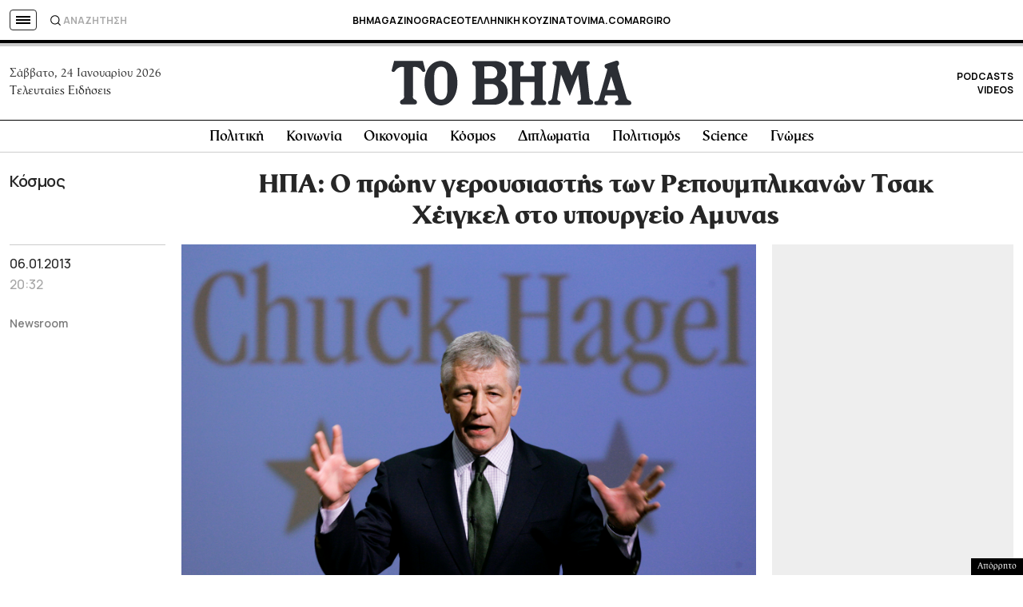

--- FILE ---
content_type: text/html; charset=utf-8
request_url: https://www.google.com/recaptcha/api2/aframe
body_size: 183
content:
<!DOCTYPE HTML><html><head><meta http-equiv="content-type" content="text/html; charset=UTF-8"></head><body><script nonce="Ju5aYN5wMlO5mecYd5U_Gw">/** Anti-fraud and anti-abuse applications only. See google.com/recaptcha */ try{var clients={'sodar':'https://pagead2.googlesyndication.com/pagead/sodar?'};window.addEventListener("message",function(a){try{if(a.source===window.parent){var b=JSON.parse(a.data);var c=clients[b['id']];if(c){var d=document.createElement('img');d.src=c+b['params']+'&rc='+(localStorage.getItem("rc::a")?sessionStorage.getItem("rc::b"):"");window.document.body.appendChild(d);sessionStorage.setItem("rc::e",parseInt(sessionStorage.getItem("rc::e")||0)+1);localStorage.setItem("rc::h",'1769283746125');}}}catch(b){}});window.parent.postMessage("_grecaptcha_ready", "*");}catch(b){}</script></body></html>

--- FILE ---
content_type: application/javascript; charset=utf-8
request_url: https://fundingchoicesmessages.google.com/f/AGSKWxXu2uPIQJD7keeUltLQPuCQsPd--qhVTDKFgoajO8ddrniY-erbTv9OKwHjnLGk9gzG8IVqqsf88Wr7LSdX9EI_0_rRZ0mEedgXTh8i4OC_enQtt29A0nhuUM9d4Hd7XjI0jzjb1x08_GenR63v26-7U7kon5UEeovL7_y8lsGRhaasr1EtlSPBayVj/_/yahoo_overture./ads.bmp?_760x100..sk/ads//pagead/ads?
body_size: -1291
content:
window['c63ff5d0-a966-4be0-a566-16d5afe24249'] = true;